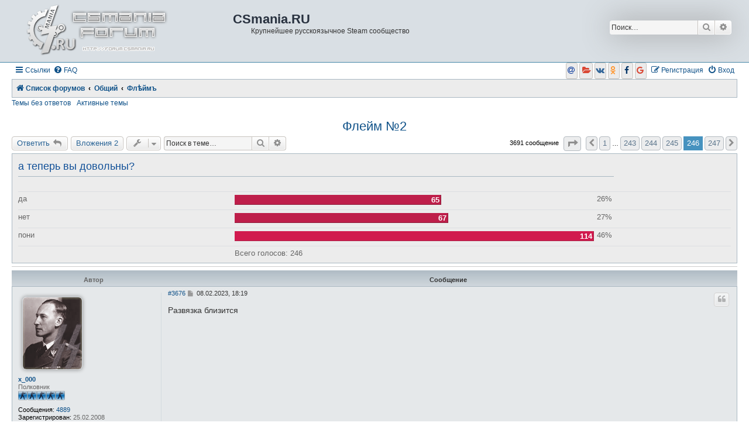

--- FILE ---
content_type: text/html; charset=UTF-8
request_url: https://forum.csmania.ru/viewtopic.php?f=17&t=40051&sid=1187738b7d8b375057ab8fa9662adffd&start=3675
body_size: 14279
content:
<!DOCTYPE html>
<html dir="ltr" lang="ru">
<head>
<meta charset="utf-8" />
<meta http-equiv="X-UA-Compatible" content="IE=edge">
<meta name="viewport" content="width=device-width, initial-scale=1" />

<title>Флейм №2 - Страница 246 - CSmania.RU</title>

<link rel="icon" type="image/jpeg" href="./favicon.jpg">
<link rel="icon" type="image/x-icon" href="./favicon.ico">
<link rel="sitemap" type="application/xml" title="Sitemap" href="/sitemap.xml" />

				<link rel="alternate" type="application/atom+xml" title="Канал - Новые темы" href="/feed/topics?sid=05151f56edba9e93bd0570060ea1f43a">		<link rel="alternate" type="application/atom+xml" title="Канал - Форум - Флѣймъ" href="/feed/forum/17?sid=05151f56edba9e93bd0570060ea1f43a">	<link rel="alternate" type="application/atom+xml" title="Канал - Тема - Флейм №2" href="/feed/topic/40051?sid=05151f56edba9e93bd0570060ea1f43a">	
	<link rel="canonical" href="https://forum.csmania.ru/viewtopic.php?t=40051&amp;start=3675">

<link href="./assets/css/font-awesome.min.css?assets_version=186" rel="stylesheet">
<link href="./styles/asubsilv/theme/stylesheet.css?assets_version=186" rel="stylesheet">
<link href="./styles/asubsilv/theme/ru/stylesheet.css?assets_version=186" rel="stylesheet">




<!--[if lte IE 9]>
	<link href="./styles/asubsilv/theme/tweaks.css?assets_version=186" rel="stylesheet">
<![endif]-->

<meta name="description" content="Развязка близится" />
	<script type="text/javascript">
// <![CDATA[
	function switchProfiles() {
		var pss_cont = $('#page-body');
		var pss_btn = $('#profile-switcher');
		var pss_url = pss_btn.attr('href');
		var pss_left = pss_cont.hasClass('leftsided');

		phpbb.addAjaxCallback('pss', function(res) {
			if (res.success) {
				if(pss_left) {
					pss_cont.removeClass('leftsided');
					pss_btn.parent('li').attr('class', 'small-icon icon-pss-left');
					pss_btn.html('Минипрофили слева');
					pss_url = pss_url.substring(0, pss_url.length - 1) + '1';
				} else {
					pss_cont.addClass('leftsided');
					pss_btn.parent('li').attr('class', 'small-icon icon-pss-right');
					pss_btn.html('Минипрофили справа');
					pss_url = pss_url.substring(0, pss_url.length - 1) + '0';
				}
				pss_btn.attr('href', pss_url);
			}
		});
	}
// ]]>
</script>


<link href="./ext/bb3mobi/social/styles/prosilver/theme/socbuttons.css?assets_version=186" rel="stylesheet" type="text/css" media="screen" />
<link href="./ext/dmzx/filedownload/styles/prosilver/theme/filedownload.css?assets_version=186" rel="stylesheet" type="text/css" media="screen" />
<link href="./ext/gfksx/thanksforposts/styles/prosilver/theme/thanks.css?assets_version=186" rel="stylesheet" type="text/css" media="screen" />
<link href="./ext/kemrash/videobbredy/styles/all/theme/player.css?assets_version=186" rel="stylesheet" type="text/css" media="screen" />
<link href="./ext/ppk/bb3hide/styles/all/theme/bb3hide.css?assets_version=186" rel="stylesheet" type="text/css" media="screen" />
<link href="./ext/primehalo/primelinks/styles/all/theme/prime_links.css?assets_version=186" rel="stylesheet" type="text/css" media="screen" />
<link href="./ext/tatiana5/profileSideSwitcher/styles/prosilver/theme/profile_side_switcher.css?assets_version=186" rel="stylesheet" type="text/css" media="screen" />
<link href="./ext/tatiana5/profileSideSwitcher/styles/prosilver/theme/en/profile_side_switcher.css?assets_version=186" rel="stylesheet" type="text/css" media="screen" />


</head>
<body id="phpbb" class="nojs notouch section-viewtopic ltr ">

<div id="header-subsilver">
	<a id="top" class="top-anchor" accesskey="t"></a>
		<div class="headerbar" role="banner">
					<div class="inner">

			<div id="site-description" class="site-description">
				<a id="logo" class="logo" href="./index.php?sid=05151f56edba9e93bd0570060ea1f43a" title="Список форумов"><span class="site_logo"></span></a>
				<h2 align="center">CSmania.RU</h2>
				<p align="center">Крупнейшее русскоязычное Steam сообщество</p>
				<p class="skiplink"><a href="#start_here">Пропустить</a></p>
			</div>

									<div id="search-box" class="search-box search-header" role="search">
				<form action="./search.php?sid=05151f56edba9e93bd0570060ea1f43a" method="get" id="search">
				<fieldset>
					<input name="keywords" id="keywords" type="search" maxlength="128" title="Ключевые слова" class="inputbox search tiny" size="20" value="" placeholder="Поиск…" />
					<button class="button button-search" type="submit" title="Поиск">
						<i class="icon fa-search fa-fw" aria-hidden="true"></i><span class="sr-only">Поиск</span>
					</button>
					<a href="./search.php?sid=05151f56edba9e93bd0570060ea1f43a" class="button button-search-end" title="Расширенный поиск">
						<i class="icon fa-cog fa-fw" aria-hidden="true"></i><span class="sr-only">Расширенный поиск</span>
					</a>
					<input type="hidden" name="sid" value="05151f56edba9e93bd0570060ea1f43a" />

				</fieldset>
				</form>
			</div>
						
			</div>
					</div>
</div>


<div id="wrap" class="wrap">
	<div id="page-header">
				<div class="navbar-top" role="navigation">
	<div class="inner">

	<ul id="nav-main" class="nav-main linklist" role="menubar">

		<li id="quick-links" class="quick-links dropdown-container responsive-menu" data-skip-responsive="true">
			<a href="#" class="dropdown-trigger">
				<i class="icon fa-bars fa-fw" aria-hidden="true"></i><span>Ссылки</span>
			</a>
			<div class="dropdown">
				<div class="pointer"><div class="pointer-inner"></div></div>
				<ul class="dropdown-contents" role="menu">
					
											<li class="separator"></li>
																									<li>
								<a href="./search.php?search_id=unanswered&amp;sid=05151f56edba9e93bd0570060ea1f43a" role="menuitem">
									<i class="icon fa-file-o fa-fw icon-gray" aria-hidden="true"></i><span>Темы без ответов</span>
								</a>
							</li>
							<li>
								<a href="./search.php?search_id=active_topics&amp;sid=05151f56edba9e93bd0570060ea1f43a" role="menuitem">
									<i class="icon fa-file-o fa-fw icon-blue" aria-hidden="true"></i><span>Активные темы</span>
								</a>
							</li>
							<li class="separator"></li>
							<li>
								<a href="./search.php?sid=05151f56edba9e93bd0570060ea1f43a" role="menuitem">
									<i class="icon fa-search fa-fw" aria-hidden="true"></i><span>Поиск</span>
								</a>
							</li>
					
											<li class="separator"></li>
																			<li>
								<a href="./memberlist.php?mode=team&amp;sid=05151f56edba9e93bd0570060ea1f43a" role="menuitem">
									<i class="icon fa-shield fa-fw" aria-hidden="true"></i><span>Наша команда</span>
								</a>
							</li>
																<li class="separator"></li>

									</ul>
			</div>
		</li>

				<li data-skip-responsive="true">
			<a href="/help/faq?sid=05151f56edba9e93bd0570060ea1f43a" rel="help" title="Часто задаваемые вопросы" role="menuitem">
				<i class="icon fa-question-circle fa-fw" aria-hidden="true"></i><span>FAQ</span>
			</a>
		</li>
						
			<li class="rightside"  data-skip-responsive="true">
			<a href="./ucp.php?mode=login&amp;sid=05151f56edba9e93bd0570060ea1f43a&amp;redirect=.%2Fviewtopic.php%3Ff%3D17%26start%3D3675%26t%3D40051%26sid%3D05151f56edba9e93bd0570060ea1f43a" title="Вход" accesskey="x" role="menuitem">
				<i class="icon fa-power-off fa-fw" aria-hidden="true"></i><span>Вход</span>
			</a>
		</li>
					<li class="rightside" data-skip-responsive="true">
				<a href="./ucp.php?mode=register&amp;sid=05151f56edba9e93bd0570060ea1f43a" role="menuitem">
					<i class="icon fa-pencil-square-o  fa-fw" aria-hidden="true"></i><span>Регистрация</span>
				</a>
			</li>
				<li class="rightside socbuttons" data-last-responsive="true">
		<a class="mailru" href="/authorize/mailru?sid=05151f56edba9e93bd0570060ea1f43a" onclick="popup(this.href, 620, 560); return false;" title="Mail.Ru">
		<i class="icon fa-at fa-fw"></i>
		<span class="hidden responsive-show-inline">Mail.Ru</span>
	</a>
		<a class="yandex" href="/authorize/yandex?sid=05151f56edba9e93bd0570060ea1f43a" onclick="popup(this.href, 620, 560); return false;" title="Яндекс">
		<i class="icon fa-folder-open fa-fw"></i>
		<span class="hidden responsive-show-inline">Яндекс</span>
	</a>
		<a class="vkontakte" href="/authorize/vkontakte?sid=05151f56edba9e93bd0570060ea1f43a" onclick="popup(this.href, 620, 560); return false;" title="Вконтакте">
		<i class="icon fa-vk fa-fw"></i>
		<span class="hidden responsive-show-inline">Вконтакте</span>
	</a>
		<a class="okru" href="/authorize/okru?sid=05151f56edba9e93bd0570060ea1f43a" onclick="popup(this.href, 620, 560); return false;" title="Одноклассники">
		<i class="icon fa-odnoklassniki fa-fw"></i>
		<span class="hidden responsive-show-inline">Одноклассники</span>
	</a>
		<a class="facebook" href="/authorize/facebook?sid=05151f56edba9e93bd0570060ea1f43a" onclick="popup(this.href, 620, 560); return false;" title="Facebook">
		<i class="icon fa-facebook fa-fw"></i>
		<span class="hidden responsive-show-inline">Facebook</span>
	</a>
		<a class="google" href="/authorize/google?sid=05151f56edba9e93bd0570060ea1f43a" onclick="popup(this.href, 620, 560); return false;" title="Google">
		<i class="icon fa-google fa-fw"></i>
		<span class="hidden responsive-show-inline">Google</span>
	</a>
	</li>
		</ul>

	</div>
</div>

<div class="navbar" role="navigation">
	<div class="inner">

	<ul id="nav-breadcrumbs" class="nav-breadcrumbs linklist navlinks" role="menubar">
						<li class="breadcrumbs">
										<span class="crumb"  itemtype="http://data-vocabulary.org/Breadcrumb" itemscope=""><a href="./index.php?sid=05151f56edba9e93bd0570060ea1f43a" itemprop="url" accesskey="h" data-navbar-reference="index"><i class="icon fa-home fa-fw"></i><span itemprop="title">Список форумов</span></a></span>

											<span class="crumb"  itemtype="http://data-vocabulary.org/Breadcrumb" itemscope="" data-forum-id="47"><a href="./viewforum.php?f=47&amp;sid=05151f56edba9e93bd0570060ea1f43a" itemprop="url"><span itemprop="title">Общий</span></a></span>
															<span class="crumb"  itemtype="http://data-vocabulary.org/Breadcrumb" itemscope="" data-forum-id="17"><a href="./viewforum.php?f=17&amp;sid=05151f56edba9e93bd0570060ea1f43a" itemprop="url"><span itemprop="title">Флѣймъ</span></a></span>
												</li>
		
					<li class="rightside responsive-search">
				<a href="./search.php?sid=05151f56edba9e93bd0570060ea1f43a" title="Параметры расширенного поиска" role="menuitem">
					<i class="icon fa-search fa-fw" aria-hidden="true"></i><span class="sr-only">Поиск</span>
				</a>
			</li>
			</ul>

	</div>
</div>

<div class="navbar-top-link">
	<div class="inner">
		<ul>
			<li class="navbar-top-link-left"><a href="./search.php?search_id=unanswered&amp;sid=05151f56edba9e93bd0570060ea1f43a">Темы без ответов</a></li>
			<li class="navbar-top-link-left"><a href="./search.php?search_id=active_topics&amp;sid=05151f56edba9e93bd0570060ea1f43a">Активные темы</a></li>

											</ul>
	</div>
</div>
	</div>

	
	<a id="start_here" class="anchor"></a>
	<div id="page-body" class="page-body" role="main">
		
			<script type="text/javascript">
	// <![CDATA[
		var pss_cont = document.getElementById('page-body');
		pss_cont.className = 'leftsided';
	// ]]>
	</script>

<h1 class="topic-title"><a href="./viewtopic.php?f=17&amp;t=40051&amp;start=3675&amp;sid=05151f56edba9e93bd0570060ea1f43a">Флейм №2</a></h1>
<!-- NOTE: remove the style="display: none" when you want to have the forum description on the topic body -->
<div style="display: none !important;">В данном разделе практически не существует правил, здесь вас могут оскорбить и унизить всеми доступными способами.<br /></div>


<div class="action-bar bar-top">
	
			<a href="./posting.php?mode=reply&amp;f=17&amp;t=40051&amp;sid=05151f56edba9e93bd0570060ea1f43a" class="button" title="Ответить">
							<span>Ответить</span> <i class="icon fa-reply fa-fw" aria-hidden="true"></i>
					</a>
	
		<a href="/attach?t=40051&amp;sid=05151f56edba9e93bd0570060ea1f43a" class="button icon-button">Вложения 2</a>
		<div class="dropdown-container dropdown-button-control topic-tools">
		<span title="Управление темой" class="button button-secondary dropdown-trigger dropdown-select">
			<i class="icon fa-wrench fa-fw" aria-hidden="true"></i>
			<span class="caret"><i class="icon fa-sort-down fa-fw" aria-hidden="true"></i></span>
		</span>
		<div class="dropdown">
			<div class="pointer"><div class="pointer-inner"></div></div>
			<ul class="dropdown-contents">
																												<li>
					<a href="./viewtopic.php?f=17&amp;t=40051&amp;start=3675&amp;sid=05151f56edba9e93bd0570060ea1f43a&amp;view=print" title="Версия для печати" accesskey="p">
						<i class="icon fa-print fa-fw" aria-hidden="true"></i><span>Версия для печати</span>
					</a>
				</li>
											</ul>
		</div>
	</div>
	
			<div class="search-box" role="search">
			<form method="get" id="topic-search" action="./search.php?sid=05151f56edba9e93bd0570060ea1f43a">
			<fieldset>
				<input class="inputbox search tiny"  type="search" name="keywords" id="search_keywords" size="20" placeholder="Поиск в теме…" />
				<button class="button button-search" type="submit" title="Поиск">
					<i class="icon fa-search fa-fw" aria-hidden="true"></i><span class="sr-only">Поиск</span>
				</button>
				<a href="./search.php?sid=05151f56edba9e93bd0570060ea1f43a" class="button button-search-end" title="Расширенный поиск">
					<i class="icon fa-cog fa-fw" aria-hidden="true"></i><span class="sr-only">Расширенный поиск</span>
				</a>
				<input type="hidden" name="t" value="40051" />
<input type="hidden" name="sf" value="msgonly" />
<input type="hidden" name="sid" value="05151f56edba9e93bd0570060ea1f43a" />

			</fieldset>
			</form>
		</div>
	
			<div class="pagination">
			3691 сообщение
							<ul>
	<li class="dropdown-container dropdown-button-control dropdown-page-jump page-jump">
		<a class="button button-icon-only dropdown-trigger" href="#" title="Щёлкните для перехода на страницу…" role="button"><i class="icon fa-level-down fa-rotate-270" aria-hidden="true"></i><span class="sr-only">Страница <strong>246</strong> из <strong>247</strong></span></a>
		<div class="dropdown">
			<div class="pointer"><div class="pointer-inner"></div></div>
			<ul class="dropdown-contents">
				<li>Перейти на страницу:</li>
				<li class="page-jump-form">
					<input type="number" name="page-number" min="1" max="999999" title="Введите номер страницы, на которую хотите перейти" class="inputbox tiny" data-per-page="15" data-base-url=".&#x2F;viewtopic.php&#x3F;f&#x3D;17&amp;amp&#x3B;t&#x3D;40051&amp;amp&#x3B;sid&#x3D;05151f56edba9e93bd0570060ea1f43a" data-start-name="start" />
					<input class="button2" value="Перейти" type="button" />
				</li>
			</ul>
		</div>
	</li>
			<li class="arrow previous"><a class="button button-icon-only" href="./viewtopic.php?f=17&amp;t=40051&amp;sid=05151f56edba9e93bd0570060ea1f43a&amp;start=3660" rel="prev" role="button"><i class="icon fa-chevron-left fa-fw" aria-hidden="true"></i><span class="sr-only">Пред.</span></a></li>
				<li><a class="button" href="./viewtopic.php?f=17&amp;t=40051&amp;sid=05151f56edba9e93bd0570060ea1f43a" role="button">1</a></li>
			<li class="ellipsis" role="separator"><span>…</span></li>
				<li><a class="button" href="./viewtopic.php?f=17&amp;t=40051&amp;sid=05151f56edba9e93bd0570060ea1f43a&amp;start=3630" role="button">243</a></li>
				<li><a class="button" href="./viewtopic.php?f=17&amp;t=40051&amp;sid=05151f56edba9e93bd0570060ea1f43a&amp;start=3645" role="button">244</a></li>
				<li><a class="button" href="./viewtopic.php?f=17&amp;t=40051&amp;sid=05151f56edba9e93bd0570060ea1f43a&amp;start=3660" role="button">245</a></li>
			<li class="active"><span>246</span></li>
				<li><a class="button" href="./viewtopic.php?f=17&amp;t=40051&amp;sid=05151f56edba9e93bd0570060ea1f43a&amp;start=3690" role="button">247</a></li>
				<li class="arrow next"><a class="button button-icon-only" href="./viewtopic.php?f=17&amp;t=40051&amp;sid=05151f56edba9e93bd0570060ea1f43a&amp;start=3690" rel="next" role="button"><i class="icon fa-chevron-right fa-fw" aria-hidden="true"></i><span class="sr-only">След.</span></a></li>
	</ul>
					</div>
		</div>


	<form method="post" action="./viewtopic.php?f=17&amp;t=40051&amp;start=3675&amp;sid=05151f56edba9e93bd0570060ea1f43a" data-ajax="vote_poll" class="topic_poll">

	<div class="panel">
		<div class="inner">

		<div class="content">
			<h2 class="poll-title">а теперь вы довольны?</h2>
			<p class="author"></p>

			<fieldset class="polls">
											<dl class="" data-alt-text="Вы голосовали за этот вариант" data-poll-option-id="1">
					<dt>да</dt>
										<dd class="resultbar"><div class="pollbar2" style="width:57%;">65</div></dd>
					<dd class="poll_option_percent">26%</dd>
				</dl>
															<dl class="" data-alt-text="Вы голосовали за этот вариант" data-poll-option-id="2">
					<dt>нет</dt>
										<dd class="resultbar"><div class="pollbar2" style="width:59%;">67</div></dd>
					<dd class="poll_option_percent">27%</dd>
				</dl>
															<dl class=" most-votes" data-alt-text="Вы голосовали за этот вариант" data-poll-option-id="3">
					<dt>пони</dt>
										<dd class="resultbar"><div class="pollbar3" style="width:100%;">114</div></dd>
					<dd class="poll_option_percent">46%</dd>
				</dl>
							
				<dl class="poll_total_votes">
					<dt>&nbsp;</dt>
					<dd class="resultbar">Всего голосов: <span class="poll_total_vote_cnt">246</span></dd>
				</dl>

			
						</fieldset>
			<div class="vote-submitted hidden">Спасибо, ваш голос учтён.</div>
		</div>

		</div>
		
		
	</div>

	</form>
	<hr />


<div id="subsilver-nav-topic">
	<div class="inner"><div class="post has-profile">
		<div class="leftsided postbody subsilver-topic-title">Сообщение</div>
		<div class="leftsided postprofile subsilver-topic-author">Автор</div>
	</div></div>
</div>

			<div id="p1155654" class="post has-profile bg2">
		<div class="inner">

		<dl class="postprofile" id="profile1155654">
			<dt class="has-profile-rank has-avatar">
				<div class="avatar-container">
																<a href="./memberlist.php?mode=viewprofile&amp;u=43753&amp;sid=05151f56edba9e93bd0570060ea1f43a"  title="Профиль пользователя" class="avatar"><img class="avatar" src="./download/file.php?avatar=43753_1285790087.gif" width="101" height="123" alt="Аватара пользователя" /></a>														</div>
								<a href="./memberlist.php?mode=viewprofile&amp;u=43753&amp;sid=05151f56edba9e93bd0570060ea1f43a" class="username">x_000</a>							</dt>

						<dd class="profile-rank">Полковник<br /><img src="./images/ranks/_rank-5.png" alt="Полковник" title="Полковник" /></dd>			
		<dd class="profile-posts"><strong>Сообщения:</strong> <a href="./search.php?author_id=43753&amp;sr=posts&amp;sid=05151f56edba9e93bd0570060ea1f43a">4889</a></dd>		<dd class="profile-joined"><strong>Зарегистрирован:</strong> 25.02.2008</dd>		
		
											<dd class="profile-custom-field profile-phpbb_location"><strong>Откуда:</strong> Deutsches Reich</dd>
							    <dd class="profile-posts" data-user-give-id="43753"><strong>Благодарил&nbsp;(а):</strong> <a href="/thankslist/givens/43753/true?sid=05151f56edba9e93bd0570060ea1f43a">6 раз</a></dd>
    <dd class="profile-posts" data-user-receive-id="43753"><strong>Поблагодарили:</strong> <a href="/thankslist/givens/43753/false?sid=05151f56edba9e93bd0570060ea1f43a">18 раз</a></dd>

						
		</dl>

		<div class="postbody">
						<div id="post_content1155654">

			
													<ul class="post-buttons">
																																									<li>
							<a href="./posting.php?mode=quote&amp;f=17&amp;p=1155654&amp;sid=05151f56edba9e93bd0570060ea1f43a" title="Ответить с цитатой" class="button button-icon-only">
								<i class="icon fa-quote-left fa-fw" aria-hidden="true"></i><span class="sr-only">Цитата</span>
							</a>
						</li>
															</ul>
							
						<p class="author"><span class="posti"><a href="./viewtopic.php?p=1155654&amp;sid=05151f56edba9e93bd0570060ea1f43a#p1155654" onclick="prompt('Сообщение #3676',this.href); return false;">#3676</a></span> 
									<a class="unread" href="./viewtopic.php?p=1155654&amp;sid=05151f56edba9e93bd0570060ea1f43a#p1155654" title="Сообщение">
						<i class="icon fa-file fa-fw icon-lightgray icon-md" aria-hidden="true"></i><span class="sr-only">Сообщение</span>
					</a>
								08.02.2023, 18:19
			</p>
			
			
			
			<div class="content">Развязка близится</div>

			
									
						<div id='list_thanks1155654'>
</div>
<div id='div_post_reput1155654'>
</div>
			
						</div>

		</div>

				<div class="back2top">
						<a href="#top" class="top" title="Вернуться к началу">
				<i class="icon fa-chevron-circle-up fa-fw icon-gray" aria-hidden="true"></i>
				<span class="sr-only">Вернуться к началу</span>
			</a>
					</div>
		
		</div>
	</div>

	<hr class="divider" />
				<div id="p1155669" class="post has-profile bg1">
		<div class="inner">

		<dl class="postprofile" id="profile1155669">
			<dt class="has-profile-rank has-avatar">
				<div class="avatar-container">
																<a href="./memberlist.php?mode=viewprofile&amp;u=152959&amp;sid=05151f56edba9e93bd0570060ea1f43a"  title="Профиль пользователя" class="avatar"><img class="avatar" src="./download/file.php?avatar=152959_1384794261.png" width="128" height="128" alt="Аватара пользователя" /></a>														</div>
								<a href="./memberlist.php?mode=viewprofile&amp;u=152959&amp;sid=05151f56edba9e93bd0570060ea1f43a" style="color: #BF0000;" class="username-coloured">TheAkdov</a>							</dt>

						<dd class="profile-rank">Майор<br /><img src="./images/ranks/rank-4.png" alt="Майор" title="Майор" /></dd>			
		<dd class="profile-posts"><strong>Сообщения:</strong> <a href="./search.php?author_id=152959&amp;sr=posts&amp;sid=05151f56edba9e93bd0570060ea1f43a">570</a></dd>		<dd class="profile-joined"><strong>Зарегистрирован:</strong> 08.12.2011</dd>		
		
																<dd class="profile-custom-field profile-phpbb_location"><strong>Откуда:</strong> Russian Federation, Kazan</dd>
							    <dd class="profile-posts" data-user-give-id="152959"><strong>Благодарил&nbsp;(а):</strong> <a href="/thankslist/givens/152959/true?sid=05151f56edba9e93bd0570060ea1f43a">169 раз</a></dd>
    <dd class="profile-posts" data-user-receive-id="152959"><strong>Поблагодарили:</strong> <a href="/thankslist/givens/152959/false?sid=05151f56edba9e93bd0570060ea1f43a">380 раз</a></dd>

							<dd class="profile-contact">
				<strong>Контактная информация:</strong>
				<div class="dropdown-container dropdown-left">
					<a href="#" class="dropdown-trigger" title="Контактная информация пользователя TheAkdov">
						<i class="icon fa-commenting-o fa-fw icon-lg" aria-hidden="true"></i><span class="sr-only">Контактная информация пользователя TheAkdov</span>
					</a>
					<div class="dropdown">
						<div class="pointer"><div class="pointer-inner"></div></div>
						<div class="dropdown-contents contact-icons">
																																								<div>
																	<a href="ymsgr:sendim?76561198049176451" title="Yahoo Messenger" class="last-cell">
										<span class="contact-icon phpbb_yahoo-icon">Yahoo Messenger</span>
									</a>
																	</div>
																					</div>
					</div>
				</div>
			</dd>
				
		</dl>

		<div class="postbody">
						<div id="post_content1155669">

			
													<ul class="post-buttons">
																																									<li>
							<a href="./posting.php?mode=quote&amp;f=17&amp;p=1155669&amp;sid=05151f56edba9e93bd0570060ea1f43a" title="Ответить с цитатой" class="button button-icon-only">
								<i class="icon fa-quote-left fa-fw" aria-hidden="true"></i><span class="sr-only">Цитата</span>
							</a>
						</li>
															</ul>
							
						<p class="author"><span class="posti"><a href="./viewtopic.php?p=1155669&amp;sid=05151f56edba9e93bd0570060ea1f43a#p1155669" onclick="prompt('Сообщение #3677',this.href); return false;">#3677</a></span> 
									<a class="unread" href="./viewtopic.php?p=1155669&amp;sid=05151f56edba9e93bd0570060ea1f43a#p1155669" title="Сообщение">
						<i class="icon fa-file fa-fw icon-lightgray icon-md" aria-hidden="true"></i><span class="sr-only">Сообщение</span>
					</a>
								02.05.2023, 10:11
			</p>
			
			
			
			<div class="content">Ooo Cj my dog! Whassup? Всем старожилам пламенный привет из прошлого!</div>

			
									
						<div id='list_thanks1155669'>
</div>
<div id='div_post_reput1155669'>
</div>
			<div id="sig1155669" class="signature"><a href="https://steamcommunity.com/id/theakdov" class="postlink" target="_blank" rel="nofollow noopener noreferrer"><img src="https://steamsignature.com/badge-76561198049176451.png" class="postimage" alt="Изображение"></a><a href="steam://friends/add/76561198049176451" class="postlink" target="_blank" rel="nofollow noopener noreferrer"><img src="https://steamsignature.com/AddFriend.png" class="postimage" alt="Изображение"></a><br>
<a href="https://steammoney.com/userpage.php?id=76561198049176451" class="postlink" target="_blank" rel="nofollow noopener noreferrer"><img src="https://steammoney.com/userbar/76561198049176451.png" class="postimage" alt="Изображение"></a><br>
<a href="https://go.playblink.com/TheAkdov" class="postlink" target="_blank" rel="nofollow noopener noreferrer"><img src="https://s019.radikal.ru/i631/1212/c0/662730a5408d.png" class="postimage" alt="Изображение"></a></div>
						</div>

		</div>

				<div class="back2top">
						<a href="#top" class="top" title="Вернуться к началу">
				<i class="icon fa-chevron-circle-up fa-fw icon-gray" aria-hidden="true"></i>
				<span class="sr-only">Вернуться к началу</span>
			</a>
					</div>
		
		</div>
	</div>

	<hr class="divider" />
				<div id="p1155670" class="post has-profile bg2">
		<div class="inner">

		<dl class="postprofile" id="profile1155670">
			<dt class="has-profile-rank has-avatar">
				<div class="avatar-container">
																<a href="./memberlist.php?mode=viewprofile&amp;u=6180&amp;sid=05151f56edba9e93bd0570060ea1f43a"  title="Профиль пользователя" class="avatar"><img class="avatar" src="./download/file.php?avatar=6180_1288193353.jpg" width="97" height="93" alt="Аватара пользователя" /></a>														</div>
								<a href="./memberlist.php?mode=viewprofile&amp;u=6180&amp;sid=05151f56edba9e93bd0570060ea1f43a" class="username">halvist</a>							</dt>

						<dd class="profile-rank">Лейтенант<br /><img src="./images/ranks/rank-2.png" alt="Лейтенант" title="Лейтенант" /></dd>			
		<dd class="profile-posts"><strong>Сообщения:</strong> <a href="./search.php?author_id=6180&amp;sr=posts&amp;sid=05151f56edba9e93bd0570060ea1f43a">120</a></dd>		<dd class="profile-joined"><strong>Зарегистрирован:</strong> 26.06.2006</dd>		
		
																    <dd class="profile-posts" data-user-give-id="6180"><strong>Благодарил&nbsp;(а):</strong> <a href="/thankslist/givens/6180/true?sid=05151f56edba9e93bd0570060ea1f43a">12 раз</a></dd>
    <dd class="profile-posts" data-user-receive-id="6180"><strong>Поблагодарили:</strong> <a href="/thankslist/givens/6180/false?sid=05151f56edba9e93bd0570060ea1f43a">22 раза</a></dd>

							<dd class="profile-contact">
				<strong>Контактная информация:</strong>
				<div class="dropdown-container dropdown-left">
					<a href="#" class="dropdown-trigger" title="Контактная информация пользователя halvist">
						<i class="icon fa-commenting-o fa-fw icon-lg" aria-hidden="true"></i><span class="sr-only">Контактная информация пользователя halvist</span>
					</a>
					<div class="dropdown">
						<div class="pointer"><div class="pointer-inner"></div></div>
						<div class="dropdown-contents contact-icons">
																																								<div>
																	<a href="https://www.icq.com/people/741627/" title="ICQ">
										<span class="contact-icon phpbb_icq-icon">ICQ</span>
									</a>
																																																<a href="ymsgr:sendim?76561198044594051" title="Yahoo Messenger" class="last-cell">
										<span class="contact-icon phpbb_yahoo-icon">Yahoo Messenger</span>
									</a>
																	</div>
																					</div>
					</div>
				</div>
			</dd>
				
		</dl>

		<div class="postbody">
						<div id="post_content1155670">

			
													<ul class="post-buttons">
																																									<li>
							<a href="./posting.php?mode=quote&amp;f=17&amp;p=1155670&amp;sid=05151f56edba9e93bd0570060ea1f43a" title="Ответить с цитатой" class="button button-icon-only">
								<i class="icon fa-quote-left fa-fw" aria-hidden="true"></i><span class="sr-only">Цитата</span>
							</a>
						</li>
															</ul>
							
						<p class="author"><span class="posti"><a href="./viewtopic.php?p=1155670&amp;sid=05151f56edba9e93bd0570060ea1f43a#p1155670" onclick="prompt('Сообщение #3678',this.href); return false;">#3678</a></span> 
									<a class="unread" href="./viewtopic.php?p=1155670&amp;sid=05151f56edba9e93bd0570060ea1f43a#p1155670" title="Сообщение">
						<i class="icon fa-file fa-fw icon-lightgray icon-md" aria-hidden="true"></i><span class="sr-only">Сообщение</span>
					</a>
								06.05.2023, 14:21
			</p>
			
			
			
			<div class="content"><blockquote><div><cite><a href="./memberlist.php?mode=viewprofile&amp;u=152959&amp;sid=05151f56edba9e93bd0570060ea1f43a">TheAkdov</a> писал(а): <a href="./viewtopic.php?p=1155669&amp;sid=05151f56edba9e93bd0570060ea1f43a#p1155669" data-post-id="1155669" onclick="if(document.getElementById(hash.substr(1)))href=hash">↑</a><div class="responsive-hide">02.05.2023, 10:11</div></cite>
Ooo Cj my dog! Whassup? Всем старожилам пламенный привет из прошлого!
</div></blockquote>

И тебе привет  <img class="smilies" src="./images/smilies/playboy.gif" width="34" height="23" alt=":playboy:" title="Плейбой"></div>

			
									
						<div id='list_thanks1155670'>
</div>
<div id='div_post_reput1155670'>
</div>
			
						</div>

		</div>

				<div class="back2top">
						<a href="#top" class="top" title="Вернуться к началу">
				<i class="icon fa-chevron-circle-up fa-fw icon-gray" aria-hidden="true"></i>
				<span class="sr-only">Вернуться к началу</span>
			</a>
					</div>
		
		</div>
	</div>

	<hr class="divider" />
				<div id="p1155701" class="post has-profile bg1">
		<div class="inner">

		<dl class="postprofile" id="profile1155701">
			<dt class="has-profile-rank has-avatar">
				<div class="avatar-container">
																<a href="./memberlist.php?mode=viewprofile&amp;u=153915&amp;sid=05151f56edba9e93bd0570060ea1f43a"  title="Профиль пользователя" class="avatar"><img class="avatar" src="./download/file.php?avatar=153915_1382453752.png" width="93" height="128" alt="Аватара пользователя" /></a>														</div>
								<a href="./memberlist.php?mode=viewprofile&amp;u=153915&amp;sid=05151f56edba9e93bd0570060ea1f43a" class="username">DDeYneko</a>							</dt>

						<dd class="profile-rank">Капитан<br /><img src="./images/ranks/rank-3.png" alt="Капитан" title="Капитан" /></dd>			
		<dd class="profile-posts"><strong>Сообщения:</strong> <a href="./search.php?author_id=153915&amp;sr=posts&amp;sid=05151f56edba9e93bd0570060ea1f43a">277</a></dd>		<dd class="profile-joined"><strong>Зарегистрирован:</strong> 21.12.2011</dd>		
		
																<dd class="profile-custom-field profile-phpbb_location"><strong>Откуда:</strong> Откуда-то из Сибири</dd>
							    <dd class="profile-posts" data-user-give-id="153915"><strong>Благодарил&nbsp;(а):</strong> <a href="/thankslist/givens/153915/true?sid=05151f56edba9e93bd0570060ea1f43a">343 раза</a></dd>
    <dd class="profile-posts" data-user-receive-id="153915"><strong>Поблагодарили:</strong> <a href="/thankslist/givens/153915/false?sid=05151f56edba9e93bd0570060ea1f43a">318 раз</a></dd>

							<dd class="profile-contact">
				<strong>Контактная информация:</strong>
				<div class="dropdown-container dropdown-left">
					<a href="#" class="dropdown-trigger" title="Контактная информация пользователя DDeYneko">
						<i class="icon fa-commenting-o fa-fw icon-lg" aria-hidden="true"></i><span class="sr-only">Контактная информация пользователя DDeYneko</span>
					</a>
					<div class="dropdown">
						<div class="pointer"><div class="pointer-inner"></div></div>
						<div class="dropdown-contents contact-icons">
																																								<div>
																	<a href="ymsgr:sendim?76561198030536364" title="Yahoo Messenger" class="last-cell">
										<span class="contact-icon phpbb_yahoo-icon">Yahoo Messenger</span>
									</a>
																	</div>
																					</div>
					</div>
				</div>
			</dd>
				
		</dl>

		<div class="postbody">
						<div id="post_content1155701">

			
													<ul class="post-buttons">
																																									<li>
							<a href="./posting.php?mode=quote&amp;f=17&amp;p=1155701&amp;sid=05151f56edba9e93bd0570060ea1f43a" title="Ответить с цитатой" class="button button-icon-only">
								<i class="icon fa-quote-left fa-fw" aria-hidden="true"></i><span class="sr-only">Цитата</span>
							</a>
						</li>
															</ul>
							
						<p class="author"><span class="posti"><a href="./viewtopic.php?p=1155701&amp;sid=05151f56edba9e93bd0570060ea1f43a#p1155701" onclick="prompt('Сообщение #3679',this.href); return false;">#3679</a></span> 
									<a class="unread" href="./viewtopic.php?p=1155701&amp;sid=05151f56edba9e93bd0570060ea1f43a#p1155701" title="Сообщение">
						<i class="icon fa-file fa-fw icon-lightgray icon-md" aria-hidden="true"></i><span class="sr-only">Сообщение</span>
					</a>
								05.09.2023, 13:52
			</p>
			
			
			
			<div class="content">Слухайте, а кто дизайнил логотип ксмании? Дайте контакт. Ну или вдруг десигнер встретится в этом кладбище...</div>

			
									
						<div id='list_thanks1155701'>
</div>
<div id='div_post_reput1155701'>
</div>
			<div id="sig1155701" class="signature"><img src="https://i.imgur.com/mJAtlpn.png" class="postimage" alt="Изображение"><br>
<a href="https://ddeyneko.deviantart.com/" class="postlink" target="_blank" rel="nofollow noopener noreferrer">deviantART</a></div>
						</div>

		</div>

				<div class="back2top">
						<a href="#top" class="top" title="Вернуться к началу">
				<i class="icon fa-chevron-circle-up fa-fw icon-gray" aria-hidden="true"></i>
				<span class="sr-only">Вернуться к началу</span>
			</a>
					</div>
		
		</div>
	</div>

	<hr class="divider" />
				<div id="p1155703" class="post has-profile bg2">
		<div class="inner">

		<dl class="postprofile" id="profile1155703">
			<dt class="has-profile-rank has-avatar">
				<div class="avatar-container">
																<a href="./memberlist.php?mode=viewprofile&amp;u=152328&amp;sid=05151f56edba9e93bd0570060ea1f43a"  title="Профиль пользователя" class="avatar"><img class="avatar" src="./download/file.php?avatar=152328_1331507713.jpg" width="101" height="128" alt="Аватара пользователя" /></a>														</div>
								<a href="./memberlist.php?mode=viewprofile&amp;u=152328&amp;sid=05151f56edba9e93bd0570060ea1f43a" class="username">ShizoID</a>							</dt>

						<dd class="profile-rank">Майор<br /><img src="./images/ranks/rank-4.png" alt="Майор" title="Майор" /></dd>			
		<dd class="profile-posts"><strong>Сообщения:</strong> <a href="./search.php?author_id=152328&amp;sr=posts&amp;sid=05151f56edba9e93bd0570060ea1f43a">708</a></dd>		<dd class="profile-joined"><strong>Зарегистрирован:</strong> 28.11.2011</dd>		
		
																<dd class="profile-custom-field profile-phpbb_location"><strong>Откуда:</strong> 78rus</dd>
							    <dd class="profile-posts" data-user-give-id="152328"><strong>Благодарил&nbsp;(а):</strong> <a href="/thankslist/givens/152328/true?sid=05151f56edba9e93bd0570060ea1f43a">419 раз</a></dd>
    <dd class="profile-posts" data-user-receive-id="152328"><strong>Поблагодарили:</strong> <a href="/thankslist/givens/152328/false?sid=05151f56edba9e93bd0570060ea1f43a">241 раз</a></dd>

							<dd class="profile-contact">
				<strong>Контактная информация:</strong>
				<div class="dropdown-container dropdown-left">
					<a href="#" class="dropdown-trigger" title="Контактная информация пользователя ShizoID">
						<i class="icon fa-commenting-o fa-fw icon-lg" aria-hidden="true"></i><span class="sr-only">Контактная информация пользователя ShizoID</span>
					</a>
					<div class="dropdown">
						<div class="pointer"><div class="pointer-inner"></div></div>
						<div class="dropdown-contents contact-icons">
																																								<div>
																	<a href="ymsgr:sendim?76561197979899401" title="Yahoo Messenger" class="last-cell">
										<span class="contact-icon phpbb_yahoo-icon">Yahoo Messenger</span>
									</a>
																	</div>
																					</div>
					</div>
				</div>
			</dd>
				
		</dl>

		<div class="postbody">
						<div id="post_content1155703">

			
													<ul class="post-buttons">
																																									<li>
							<a href="./posting.php?mode=quote&amp;f=17&amp;p=1155703&amp;sid=05151f56edba9e93bd0570060ea1f43a" title="Ответить с цитатой" class="button button-icon-only">
								<i class="icon fa-quote-left fa-fw" aria-hidden="true"></i><span class="sr-only">Цитата</span>
							</a>
						</li>
															</ul>
							
						<p class="author"><span class="posti"><a href="./viewtopic.php?p=1155703&amp;sid=05151f56edba9e93bd0570060ea1f43a#p1155703" onclick="prompt('Сообщение #3680',this.href); return false;">#3680</a></span> 
									<a class="unread" href="./viewtopic.php?p=1155703&amp;sid=05151f56edba9e93bd0570060ea1f43a#p1155703" title="Сообщение">
						<i class="icon fa-file fa-fw icon-lightgray icon-md" aria-hidden="true"></i><span class="sr-only">Сообщение</span>
					</a>
								05.09.2023, 21:53
			</p>
			
			
			
			<div class="content"><strong class="text-strong">DDeYneko</strong>, <a href="https://forum.csmania.ru/viewtopic.php?f=18&amp;t=42546" class="postlink" target="_blank" rel="nofollow noopener noreferrer">viewtopic.php?f=18&amp;t=42546</a></div>

			
									
						<div id='list_thanks1155703'>
</div>
<div id='div_post_reput1155703'>
</div>
			<div id="sig1155703" class="signature"><div style="margin:8px auto;border:1px solid #c3cbd1;border-left-width:2px"><div style="background:#e9e9e6;height:19px;font-size:0.9em;font-weight:bold;cursor:pointer" onclick="hidn = this.parentNode.getElementsByTagName('div')[1]; btn = this.getElementsByTagName('img')[0]; if (hidn.style.display != '') { hidn.style.display = ''; orimg = btn.src; btn.src = '[data-uri]'; } else { hidn.style.display = 'none'; btn.src = orimg; }"><img style="margin:0;padding:5px 0 5px 5px" src="[data-uri]"> </div><div style="display:none;background:#f5f5f5;border-top:1px solid #c3cbd1;padding:6px">
"Я понял жуткую вещь: все конфигурации 1С как на 7-ой, так и на 8-ой<br>
платформе - работают просто идеально... пока какой-нибудь урод не<br>
начинает там вести учет.... (((("<br>
<br>
<a href="https://bash.im/quote/392815" class="postlink" target="_blank" rel="nofollow noopener noreferrer">https://bash.im/quote/392815</a>
</div></div></div>
						</div>

		</div>

				<div class="back2top">
						<a href="#top" class="top" title="Вернуться к началу">
				<i class="icon fa-chevron-circle-up fa-fw icon-gray" aria-hidden="true"></i>
				<span class="sr-only">Вернуться к началу</span>
			</a>
					</div>
		
		</div>
	</div>

	<hr class="divider" />
				<div id="p1155704" class="post has-profile bg1">
		<div class="inner">

		<dl class="postprofile" id="profile1155704">
			<dt class="has-profile-rank has-avatar">
				<div class="avatar-container">
																<a href="./memberlist.php?mode=viewprofile&amp;u=153915&amp;sid=05151f56edba9e93bd0570060ea1f43a"  title="Профиль пользователя" class="avatar"><img class="avatar" src="./download/file.php?avatar=153915_1382453752.png" width="93" height="128" alt="Аватара пользователя" /></a>														</div>
								<a href="./memberlist.php?mode=viewprofile&amp;u=153915&amp;sid=05151f56edba9e93bd0570060ea1f43a" class="username">DDeYneko</a>							</dt>

						<dd class="profile-rank">Капитан<br /><img src="./images/ranks/rank-3.png" alt="Капитан" title="Капитан" /></dd>			
		<dd class="profile-posts"><strong>Сообщения:</strong> <a href="./search.php?author_id=153915&amp;sr=posts&amp;sid=05151f56edba9e93bd0570060ea1f43a">277</a></dd>		<dd class="profile-joined"><strong>Зарегистрирован:</strong> 21.12.2011</dd>		
		
																<dd class="profile-custom-field profile-phpbb_location"><strong>Откуда:</strong> Откуда-то из Сибири</dd>
							    <dd class="profile-posts" data-user-give-id="153915"><strong>Благодарил&nbsp;(а):</strong> <a href="/thankslist/givens/153915/true?sid=05151f56edba9e93bd0570060ea1f43a">343 раза</a></dd>
    <dd class="profile-posts" data-user-receive-id="153915"><strong>Поблагодарили:</strong> <a href="/thankslist/givens/153915/false?sid=05151f56edba9e93bd0570060ea1f43a">318 раз</a></dd>

							<dd class="profile-contact">
				<strong>Контактная информация:</strong>
				<div class="dropdown-container dropdown-left">
					<a href="#" class="dropdown-trigger" title="Контактная информация пользователя DDeYneko">
						<i class="icon fa-commenting-o fa-fw icon-lg" aria-hidden="true"></i><span class="sr-only">Контактная информация пользователя DDeYneko</span>
					</a>
					<div class="dropdown">
						<div class="pointer"><div class="pointer-inner"></div></div>
						<div class="dropdown-contents contact-icons">
																																								<div>
																	<a href="ymsgr:sendim?76561198030536364" title="Yahoo Messenger" class="last-cell">
										<span class="contact-icon phpbb_yahoo-icon">Yahoo Messenger</span>
									</a>
																	</div>
																					</div>
					</div>
				</div>
			</dd>
				
		</dl>

		<div class="postbody">
						<div id="post_content1155704">

			
													<ul class="post-buttons">
																																									<li>
							<a href="./posting.php?mode=quote&amp;f=17&amp;p=1155704&amp;sid=05151f56edba9e93bd0570060ea1f43a" title="Ответить с цитатой" class="button button-icon-only">
								<i class="icon fa-quote-left fa-fw" aria-hidden="true"></i><span class="sr-only">Цитата</span>
							</a>
						</li>
															</ul>
							
						<p class="author"><span class="posti"><a href="./viewtopic.php?p=1155704&amp;sid=05151f56edba9e93bd0570060ea1f43a#p1155704" onclick="prompt('Сообщение #3681',this.href); return false;">#3681</a></span> 
									<a class="unread" href="./viewtopic.php?p=1155704&amp;sid=05151f56edba9e93bd0570060ea1f43a#p1155704" title="Сообщение">
						<i class="icon fa-file fa-fw icon-lightgray icon-md" aria-hidden="true"></i><span class="sr-only">Сообщение</span>
					</a>
								05.09.2023, 22:56
			</p>
			
			
			
			<div class="content"><blockquote><div><cite><a href="./memberlist.php?mode=viewprofile&amp;u=152328&amp;sid=05151f56edba9e93bd0570060ea1f43a">ShizoID</a> писал(а): <a href="./viewtopic.php?p=1155703&amp;sid=05151f56edba9e93bd0570060ea1f43a#p1155703" data-post-id="1155703" onclick="if(document.getElementById(hash.substr(1)))href=hash">↑</a><div class="responsive-hide">05.09.2023, 21:53</div></cite>
<strong class="text-strong">DDeYneko</strong>, <a href="https://forum.csmania.ru/viewtopic.php?f=18&amp;t=42546" class="postlink" target="_blank" rel="nofollow noopener noreferrer">viewtopic.php?f=18&amp;t=42546</a>
</div></blockquote>

Спасиб! <br>
В тот же день... Подписка по мылу чтоль осталась до сих пор?<br>
<br>
<br>
Нет, ну это даже не прилично - отвечать в таком месте в тот же день!<br>
<br>
Ну вот и все, меня накрывают флешбеки на фоне запомнившихся аватарок</div>

			
									
						<div id='list_thanks1155704'>
</div>
<div id='div_post_reput1155704'>
</div>
			<div id="sig1155704" class="signature"><img src="https://i.imgur.com/mJAtlpn.png" class="postimage" alt="Изображение"><br>
<a href="https://ddeyneko.deviantart.com/" class="postlink" target="_blank" rel="nofollow noopener noreferrer">deviantART</a></div>
						</div>

		</div>

				<div class="back2top">
						<a href="#top" class="top" title="Вернуться к началу">
				<i class="icon fa-chevron-circle-up fa-fw icon-gray" aria-hidden="true"></i>
				<span class="sr-only">Вернуться к началу</span>
			</a>
					</div>
		
		</div>
	</div>

	<hr class="divider" />
				<div id="p1155707" class="post has-profile bg2">
		<div class="inner">

		<dl class="postprofile" id="profile1155707">
			<dt class="has-profile-rank has-avatar">
				<div class="avatar-container">
																<a href="./memberlist.php?mode=viewprofile&amp;u=43753&amp;sid=05151f56edba9e93bd0570060ea1f43a"  title="Профиль пользователя" class="avatar"><img class="avatar" src="./download/file.php?avatar=43753_1285790087.gif" width="101" height="123" alt="Аватара пользователя" /></a>														</div>
								<a href="./memberlist.php?mode=viewprofile&amp;u=43753&amp;sid=05151f56edba9e93bd0570060ea1f43a" class="username">x_000</a>							</dt>

						<dd class="profile-rank">Полковник<br /><img src="./images/ranks/_rank-5.png" alt="Полковник" title="Полковник" /></dd>			
		<dd class="profile-posts"><strong>Сообщения:</strong> <a href="./search.php?author_id=43753&amp;sr=posts&amp;sid=05151f56edba9e93bd0570060ea1f43a">4889</a></dd>		<dd class="profile-joined"><strong>Зарегистрирован:</strong> 25.02.2008</dd>		
		
											<dd class="profile-custom-field profile-phpbb_location"><strong>Откуда:</strong> Deutsches Reich</dd>
							    <dd class="profile-posts" data-user-give-id="43753"><strong>Благодарил&nbsp;(а):</strong> <a href="/thankslist/givens/43753/true?sid=05151f56edba9e93bd0570060ea1f43a">6 раз</a></dd>
    <dd class="profile-posts" data-user-receive-id="43753"><strong>Поблагодарили:</strong> <a href="/thankslist/givens/43753/false?sid=05151f56edba9e93bd0570060ea1f43a">18 раз</a></dd>

						
		</dl>

		<div class="postbody">
						<div id="post_content1155707">

			
													<ul class="post-buttons">
																																									<li>
							<a href="./posting.php?mode=quote&amp;f=17&amp;p=1155707&amp;sid=05151f56edba9e93bd0570060ea1f43a" title="Ответить с цитатой" class="button button-icon-only">
								<i class="icon fa-quote-left fa-fw" aria-hidden="true"></i><span class="sr-only">Цитата</span>
							</a>
						</li>
															</ul>
							
						<p class="author"><span class="posti"><a href="./viewtopic.php?p=1155707&amp;sid=05151f56edba9e93bd0570060ea1f43a#p1155707" onclick="prompt('Сообщение #3682',this.href); return false;">#3682</a></span> 
									<a class="unread" href="./viewtopic.php?p=1155707&amp;sid=05151f56edba9e93bd0570060ea1f43a#p1155707" title="Сообщение">
						<i class="icon fa-file fa-fw icon-lightgray icon-md" aria-hidden="true"></i><span class="sr-only">Сообщение</span>
					</a>
								07.10.2023, 16:43
			</p>
			
			
			
			<div class="content">Ребятки, я тут вот что вспомнил: мы же ещё очень давно играли в кубач, тогда ещё даже до альфы и после неё тоже, со своими сервервами - правильно? А может у кого-то остались скриншоты там или вообще в идеале сейвы миров тех серверов? Я вот вспомнил только, что в начале 2010 на креатив-сервере Инк строил копию комнаты с зеркалами из Деус Экса, Барник вроде первый уровень Black Mesa повторил, ещё там куча шедевров там была.. на альфа-сервере, кажется, потом огромная железная дорога ещё появилась :D<br>
<br>
Это ж ведь такая огромная часть культурного наследия нашей любимой КСМании, когда она пылала жизнью - вдруг у кого что осталось на жёстких дисках с тех времён?</div>

			
									
						<div id='list_thanks1155707'>
</div>
<div id='div_post_reput1155707'>
</div>
			
						</div>

		</div>

				<div class="back2top">
						<a href="#top" class="top" title="Вернуться к началу">
				<i class="icon fa-chevron-circle-up fa-fw icon-gray" aria-hidden="true"></i>
				<span class="sr-only">Вернуться к началу</span>
			</a>
					</div>
		
		</div>
	</div>

	<hr class="divider" />
				<div id="p1155716" class="post has-profile bg1">
		<div class="inner">

		<dl class="postprofile" id="profile1155716">
			<dt class="has-profile-rank no-avatar">
				<div class="avatar-container">
																			</div>
								<a href="./memberlist.php?mode=viewprofile&amp;u=209751&amp;sid=05151f56edba9e93bd0570060ea1f43a" class="username">adi0st</a>							</dt>

						<dd class="profile-rank">Нович0к<br /><img src="./images/ranks/rank-0.png" alt="Нович0к" title="Нович0к" /></dd>			
		<dd class="profile-posts"><strong>Сообщения:</strong> <a href="./search.php?author_id=209751&amp;sr=posts&amp;sid=05151f56edba9e93bd0570060ea1f43a">1</a></dd>		<dd class="profile-joined"><strong>Зарегистрирован:</strong> 13.11.2023</dd>		
		
						    <dd class="profile-posts" data-user-give-id="209751"></dd>
    <dd class="profile-posts" data-user-receive-id="209751"></dd>

						
		</dl>

		<div class="postbody">
						<div id="post_content1155716">

			
													<ul class="post-buttons">
																																									<li>
							<a href="./posting.php?mode=quote&amp;f=17&amp;p=1155716&amp;sid=05151f56edba9e93bd0570060ea1f43a" title="Ответить с цитатой" class="button button-icon-only">
								<i class="icon fa-quote-left fa-fw" aria-hidden="true"></i><span class="sr-only">Цитата</span>
							</a>
						</li>
															</ul>
							
						<p class="author"><span class="posti"><a href="./viewtopic.php?p=1155716&amp;sid=05151f56edba9e93bd0570060ea1f43a#p1155716" onclick="prompt('Сообщение #3683',this.href); return false;">#3683</a></span> 
									<a class="unread" href="./viewtopic.php?p=1155716&amp;sid=05151f56edba9e93bd0570060ea1f43a#p1155716" title="Сообщение">
						<i class="icon fa-file fa-fw icon-lightgray icon-md" aria-hidden="true"></i><span class="sr-only">Сообщение</span>
					</a>
								13.11.2023, 16:19
			</p>
			
			
			
			<div class="content"><blockquote><div><cite><a href="./memberlist.php?mode=viewprofile&amp;u=43753&amp;sid=05151f56edba9e93bd0570060ea1f43a">x_000</a> писал(а): <a href="./viewtopic.php?p=1155707&amp;sid=05151f56edba9e93bd0570060ea1f43a#p1155707" data-post-id="1155707" onclick="if(document.getElementById(hash.substr(1)))href=hash">↑</a><div class="responsive-hide">07.10.2023, 16:43</div></cite>
Ребятки, я тут вот что вспомнил: мы же ещё очень давно играли в кубач, тогда ещё даже до альфы и после неё тоже, со своими сервервами - правильно? А может у кого-то остались скриншоты там или вообще в идеале сейвы миров тех серверов? Я вот вспомнил только, что в начале 2010 на креатив-сервере Инк строил копию комнаты с зеркалами из Деус Экса, Барник вроде первый уровень Black Mesa повторил, ещё там куча шедевров там была.. на альфа-сервере, кажется, потом огромная железная дорога ещё появилась :D<br>
<br>
Это ж ведь такая огромная часть культурного наследия нашей любимой КСМании, когда она пылала жизнью - вдруг у кого что осталось на жёстких дисках с тех времён?
</div></blockquote>

Из кубача только эти нашел<br>
<br>
<img src="https://i.imgur.com/vAflydo.png" class="postimage" alt="Изображение"><br>
<br>
<img src="https://i.imgur.com/je733vu.png" class="postimage" alt="Изображение"><br>
<br>
У меня куча скринов, в основном всякий рандомный мусор.</div>

			
									
						<div id='list_thanks1155716'>
</div>
<div id='div_post_reput1155716'>
</div>
			
						</div>

		</div>

				<div class="back2top">
						<a href="#top" class="top" title="Вернуться к началу">
				<i class="icon fa-chevron-circle-up fa-fw icon-gray" aria-hidden="true"></i>
				<span class="sr-only">Вернуться к началу</span>
			</a>
					</div>
		
		</div>
	</div>

	<hr class="divider" />
				<div id="p1155717" class="post has-profile bg2">
		<div class="inner">

		<dl class="postprofile" id="profile1155717">
			<dt class="has-profile-rank no-avatar">
				<div class="avatar-container">
																			</div>
								<a href="./memberlist.php?mode=viewprofile&amp;u=46038&amp;sid=05151f56edba9e93bd0570060ea1f43a" class="username">KKSeven92</a>							</dt>

						<dd class="profile-rank">VIP<br /><img src="./images/ranks/rank-5.png" alt="VIP" title="VIP" /></dd>			
		<dd class="profile-posts"><strong>Сообщения:</strong> <a href="./search.php?author_id=46038&amp;sr=posts&amp;sid=05151f56edba9e93bd0570060ea1f43a">1821</a></dd>		<dd class="profile-joined"><strong>Зарегистрирован:</strong> 12.05.2008</dd>		
		
											    <dd class="profile-posts" data-user-give-id="46038"><strong>Благодарил&nbsp;(а):</strong> <a href="/thankslist/givens/46038/true?sid=05151f56edba9e93bd0570060ea1f43a">1 раз</a></dd>
    <dd class="profile-posts" data-user-receive-id="46038"><strong>Поблагодарили:</strong> <a href="/thankslist/givens/46038/false?sid=05151f56edba9e93bd0570060ea1f43a">8 раз</a></dd>

							<dd class="profile-contact">
				<strong>Контактная информация:</strong>
				<div class="dropdown-container dropdown-left">
					<a href="#" class="dropdown-trigger" title="Контактная информация пользователя KKSeven92">
						<i class="icon fa-commenting-o fa-fw icon-lg" aria-hidden="true"></i><span class="sr-only">Контактная информация пользователя KKSeven92</span>
					</a>
					<div class="dropdown">
						<div class="pointer"><div class="pointer-inner"></div></div>
						<div class="dropdown-contents contact-icons">
																																								<div>
																	<a href="https://www.icq.com/people/586474/" title="ICQ" class="last-cell">
										<span class="contact-icon phpbb_icq-icon">ICQ</span>
									</a>
																	</div>
																					</div>
					</div>
				</div>
			</dd>
				
		</dl>

		<div class="postbody">
						<div id="post_content1155717">

			
													<ul class="post-buttons">
																																									<li>
							<a href="./posting.php?mode=quote&amp;f=17&amp;p=1155717&amp;sid=05151f56edba9e93bd0570060ea1f43a" title="Ответить с цитатой" class="button button-icon-only">
								<i class="icon fa-quote-left fa-fw" aria-hidden="true"></i><span class="sr-only">Цитата</span>
							</a>
						</li>
															</ul>
							
						<p class="author"><span class="posti"><a href="./viewtopic.php?p=1155717&amp;sid=05151f56edba9e93bd0570060ea1f43a#p1155717" onclick="prompt('Сообщение #3684',this.href); return false;">#3684</a></span> 
									<a class="unread" href="./viewtopic.php?p=1155717&amp;sid=05151f56edba9e93bd0570060ea1f43a#p1155717" title="Сообщение">
						<i class="icon fa-file fa-fw icon-lightgray icon-md" aria-hidden="true"></i><span class="sr-only">Сообщение</span>
					</a>
								13.11.2023, 16:29
			</p>
			
			
			
			<div class="content"><blockquote><div><cite><a href="./memberlist.php?mode=viewprofile&amp;u=43753&amp;sid=05151f56edba9e93bd0570060ea1f43a">x_000</a> писал(а): <a href="./viewtopic.php?p=1155707&amp;sid=05151f56edba9e93bd0570060ea1f43a#p1155707" data-post-id="1155707" onclick="if(document.getElementById(hash.substr(1)))href=hash">↑</a><div class="responsive-hide">07.10.2023, 16:43</div></cite>
Ребятки, я тут вот что вспомнил: мы же ещё очень давно играли в кубач, тогда ещё даже до альфы и после неё тоже, со своими сервервами - правильно? А может у кого-то остались скриншоты там или вообще в идеале сейвы миров тех серверов? Я вот вспомнил только, что в начале 2010 на креатив-сервере Инк строил копию комнаты с зеркалами из Деус Экса, Барник вроде первый уровень Black Mesa повторил, ещё там куча шедевров там была.. на альфа-сервере, кажется, потом огромная железная дорога ещё появилась :D<br>
<br>
Это ж ведь такая огромная часть культурного наследия нашей любимой КСМании, когда она пылала жизнью - вдруг у кого что осталось на жёстких дисках с тех времён?
</div></blockquote>

Сук, запилил аккаунт adi0st, а постить без премодерации нельзя. Перепощу со старого аккаунта (рандомно переименован на всякий пожарный)<br>
<br>
Из кубача нашел эти скрины<br>
<br>
<img src="https://i.imgur.com/vAflydo.png" class="postimage" alt="Изображение"><br>
<br>
<img src="https://i.imgur.com/je733vu.png" class="postimage" alt="Изображение"><br>
<br>
У меня еще куча рандомных скринов есть, можешь в дискорде меня по моему оригинальному никнейму найти, накидаю</div>

			
									
						<div id='list_thanks1155717'>
</div>
<div id='div_post_reput1155717'>
</div>
			
						</div>

		</div>

				<div class="back2top">
						<a href="#top" class="top" title="Вернуться к началу">
				<i class="icon fa-chevron-circle-up fa-fw icon-gray" aria-hidden="true"></i>
				<span class="sr-only">Вернуться к началу</span>
			</a>
					</div>
		
		</div>
	</div>

	<hr class="divider" />
				<div id="p1155718" class="post has-profile bg1">
		<div class="inner">

		<dl class="postprofile" id="profile1155718">
			<dt class="has-profile-rank no-avatar">
				<div class="avatar-container">
																			</div>
								<a href="./memberlist.php?mode=viewprofile&amp;u=46038&amp;sid=05151f56edba9e93bd0570060ea1f43a" class="username">KKSeven92</a>							</dt>

						<dd class="profile-rank">VIP<br /><img src="./images/ranks/rank-5.png" alt="VIP" title="VIP" /></dd>			
		<dd class="profile-posts"><strong>Сообщения:</strong> <a href="./search.php?author_id=46038&amp;sr=posts&amp;sid=05151f56edba9e93bd0570060ea1f43a">1821</a></dd>		<dd class="profile-joined"><strong>Зарегистрирован:</strong> 12.05.2008</dd>		
		
											    <dd class="profile-posts" data-user-give-id="46038"><strong>Благодарил&nbsp;(а):</strong> <a href="/thankslist/givens/46038/true?sid=05151f56edba9e93bd0570060ea1f43a">1 раз</a></dd>
    <dd class="profile-posts" data-user-receive-id="46038"><strong>Поблагодарили:</strong> <a href="/thankslist/givens/46038/false?sid=05151f56edba9e93bd0570060ea1f43a">8 раз</a></dd>

							<dd class="profile-contact">
				<strong>Контактная информация:</strong>
				<div class="dropdown-container dropdown-left">
					<a href="#" class="dropdown-trigger" title="Контактная информация пользователя KKSeven92">
						<i class="icon fa-commenting-o fa-fw icon-lg" aria-hidden="true"></i><span class="sr-only">Контактная информация пользователя KKSeven92</span>
					</a>
					<div class="dropdown">
						<div class="pointer"><div class="pointer-inner"></div></div>
						<div class="dropdown-contents contact-icons">
																																								<div>
																	<a href="https://www.icq.com/people/586474/" title="ICQ" class="last-cell">
										<span class="contact-icon phpbb_icq-icon">ICQ</span>
									</a>
																	</div>
																					</div>
					</div>
				</div>
			</dd>
				
		</dl>

		<div class="postbody">
						<div id="post_content1155718">

			
													<ul class="post-buttons">
																																									<li>
							<a href="./posting.php?mode=quote&amp;f=17&amp;p=1155718&amp;sid=05151f56edba9e93bd0570060ea1f43a" title="Ответить с цитатой" class="button button-icon-only">
								<i class="icon fa-quote-left fa-fw" aria-hidden="true"></i><span class="sr-only">Цитата</span>
							</a>
						</li>
															</ul>
							
						<p class="author"><span class="posti"><a href="./viewtopic.php?p=1155718&amp;sid=05151f56edba9e93bd0570060ea1f43a#p1155718" onclick="prompt('Сообщение #3685',this.href); return false;">#3685</a></span> 
									<a class="unread" href="./viewtopic.php?p=1155718&amp;sid=05151f56edba9e93bd0570060ea1f43a#p1155718" title="Сообщение">
						<i class="icon fa-file fa-fw icon-lightgray icon-md" aria-hidden="true"></i><span class="sr-only">Сообщение</span>
					</a>
								13.11.2023, 16:42
			</p>
			
			
			
			<div class="content">У меня в памяти было, что вроде год-два назад я новому владельцу писал за сменой никнейма (потому что форум индексируется), а на деле уже больше пяти лет прошло, пиздос.</div>

			
									
						<div id='list_thanks1155718'>
</div>
<div id='div_post_reput1155718'>
</div>
			
						</div>

		</div>

				<div class="back2top">
						<a href="#top" class="top" title="Вернуться к началу">
				<i class="icon fa-chevron-circle-up fa-fw icon-gray" aria-hidden="true"></i>
				<span class="sr-only">Вернуться к началу</span>
			</a>
					</div>
		
		</div>
	</div>

	<hr class="divider" />
				<div id="p1155719" class="post has-profile bg2">
		<div class="inner">

		<dl class="postprofile" id="profile1155719">
			<dt class="has-profile-rank has-avatar">
				<div class="avatar-container">
																<a href="./memberlist.php?mode=viewprofile&amp;u=117488&amp;sid=05151f56edba9e93bd0570060ea1f43a"  title="Профиль пользователя" class="avatar"><img class="avatar" src="./download/file.php?avatar=117488_1429890090.jpg" width="94" height="128" alt="Аватара пользователя" /></a>														</div>
								<a href="./memberlist.php?mode=viewprofile&amp;u=117488&amp;sid=05151f56edba9e93bd0570060ea1f43a" class="username">emotional</a>							</dt>

						<dd class="profile-rank">Супермодератор<br /><img src="./images/ranks/super.png" alt="Супермодератор" title="Супермодератор" /></dd>			
		<dd class="profile-posts"><strong>Сообщения:</strong> <a href="./search.php?author_id=117488&amp;sr=posts&amp;sid=05151f56edba9e93bd0570060ea1f43a">678</a></dd>		<dd class="profile-joined"><strong>Зарегистрирован:</strong> 25.02.2010</dd>		
		
											    <dd class="profile-posts" data-user-give-id="117488"><strong>Благодарил&nbsp;(а):</strong> <a href="/thankslist/givens/117488/true?sid=05151f56edba9e93bd0570060ea1f43a">530 раз</a></dd>
    <dd class="profile-posts" data-user-receive-id="117488"><strong>Поблагодарили:</strong> <a href="/thankslist/givens/117488/false?sid=05151f56edba9e93bd0570060ea1f43a">128 раз</a></dd>

							<dd class="profile-contact">
				<strong>Контактная информация:</strong>
				<div class="dropdown-container dropdown-left">
					<a href="#" class="dropdown-trigger" title="Контактная информация пользователя emotional">
						<i class="icon fa-commenting-o fa-fw icon-lg" aria-hidden="true"></i><span class="sr-only">Контактная информация пользователя emotional</span>
					</a>
					<div class="dropdown">
						<div class="pointer"><div class="pointer-inner"></div></div>
						<div class="dropdown-contents contact-icons">
																																								<div>
																	<a href="ymsgr:sendim?76561198013153800" title="Yahoo Messenger" class="last-cell">
										<span class="contact-icon phpbb_yahoo-icon">Yahoo Messenger</span>
									</a>
																	</div>
																					</div>
					</div>
				</div>
			</dd>
				
		</dl>

		<div class="postbody">
						<div id="post_content1155719">

			
													<ul class="post-buttons">
																																									<li>
							<a href="./posting.php?mode=quote&amp;f=17&amp;p=1155719&amp;sid=05151f56edba9e93bd0570060ea1f43a" title="Ответить с цитатой" class="button button-icon-only">
								<i class="icon fa-quote-left fa-fw" aria-hidden="true"></i><span class="sr-only">Цитата</span>
							</a>
						</li>
															</ul>
							
						<p class="author"><span class="posti"><a href="./viewtopic.php?p=1155719&amp;sid=05151f56edba9e93bd0570060ea1f43a#p1155719" onclick="prompt('Сообщение #3686',this.href); return false;">#3686</a></span> 
									<a class="unread" href="./viewtopic.php?p=1155719&amp;sid=05151f56edba9e93bd0570060ea1f43a#p1155719" title="Сообщение">
						<i class="icon fa-file fa-fw icon-lightgray icon-md" aria-hidden="true"></i><span class="sr-only">Сообщение</span>
					</a>
								17.11.2023, 23:49
			</p>
			
			
			
			<div class="content">Ребят, Half-Life исполнилось 25 лет... и она серьёзно обновилась!</div>

			
									
						<div id='list_thanks1155719'>
</div>
<div id='div_post_reput1155719'>
</div>
			<div id="sig1155719" class="signature">українська мерзота буде знищена до останнього українця</div>
						</div>

		</div>

				<div class="back2top">
						<a href="#top" class="top" title="Вернуться к началу">
				<i class="icon fa-chevron-circle-up fa-fw icon-gray" aria-hidden="true"></i>
				<span class="sr-only">Вернуться к началу</span>
			</a>
					</div>
		
		</div>
	</div>

	<hr class="divider" />
				<div id="p1155720" class="post has-profile bg1">
		<div class="inner">

		<dl class="postprofile" id="profile1155720">
			<dt class="has-profile-rank has-avatar">
				<div class="avatar-container">
																<a href="./memberlist.php?mode=viewprofile&amp;u=5&amp;sid=05151f56edba9e93bd0570060ea1f43a"  title="Профиль пользователя" class="avatar"><img class="avatar" src="./download/file.php?avatar=5_1201784242.png" width="100" height="100" alt="Аватара пользователя" /></a>														</div>
								<a href="./memberlist.php?mode=viewprofile&amp;u=5&amp;sid=05151f56edba9e93bd0570060ea1f43a" class="username">mukca</a>							</dt>

						<dd class="profile-rank">Местный  ГУРУ<br /><img src="./images/ranks/rank-5.png" alt="Местный  ГУРУ" title="Местный  ГУРУ" /></dd>			
		<dd class="profile-posts"><strong>Сообщения:</strong> <a href="./search.php?author_id=5&amp;sr=posts&amp;sid=05151f56edba9e93bd0570060ea1f43a">857</a></dd>		<dd class="profile-joined"><strong>Зарегистрирован:</strong> 06.02.2005</dd>		
		
																<dd class="profile-custom-field profile-phpbb_location"><strong>Откуда:</strong> с луны, со своей луны, свалился :(</dd>
							    <dd class="profile-posts" data-user-give-id="5"><strong>Благодарил&nbsp;(а):</strong> <a href="/thankslist/givens/5/true?sid=05151f56edba9e93bd0570060ea1f43a">1 раз</a></dd>
    <dd class="profile-posts" data-user-receive-id="5"><strong>Поблагодарили:</strong> <a href="/thankslist/givens/5/false?sid=05151f56edba9e93bd0570060ea1f43a">1 раз</a></dd>

							<dd class="profile-contact">
				<strong>Контактная информация:</strong>
				<div class="dropdown-container dropdown-left">
					<a href="#" class="dropdown-trigger" title="Контактная информация пользователя mukca">
						<i class="icon fa-commenting-o fa-fw icon-lg" aria-hidden="true"></i><span class="sr-only">Контактная информация пользователя mukca</span>
					</a>
					<div class="dropdown">
						<div class="pointer"><div class="pointer-inner"></div></div>
						<div class="dropdown-contents contact-icons">
																																								<div>
																	<a href="https://www.icq.com/people/425265/" title="ICQ" class="last-cell">
										<span class="contact-icon phpbb_icq-icon">ICQ</span>
									</a>
																	</div>
																					</div>
					</div>
				</div>
			</dd>
				
		</dl>

		<div class="postbody">
						<div id="post_content1155720">

			
													<ul class="post-buttons">
																																									<li>
							<a href="./posting.php?mode=quote&amp;f=17&amp;p=1155720&amp;sid=05151f56edba9e93bd0570060ea1f43a" title="Ответить с цитатой" class="button button-icon-only">
								<i class="icon fa-quote-left fa-fw" aria-hidden="true"></i><span class="sr-only">Цитата</span>
							</a>
						</li>
															</ul>
							
						<p class="author"><span class="posti"><a href="./viewtopic.php?p=1155720&amp;sid=05151f56edba9e93bd0570060ea1f43a#p1155720" onclick="prompt('Сообщение #3687',this.href); return false;">#3687</a></span> 
									<a class="unread" href="./viewtopic.php?p=1155720&amp;sid=05151f56edba9e93bd0570060ea1f43a#p1155720" title="Сообщение">
						<i class="icon fa-file fa-fw icon-lightgray icon-md" aria-hidden="true"></i><span class="sr-only">Сообщение</span>
					</a>
								24.11.2023, 14:42
			</p>
			
			
			
			<div class="content">просто отмечусь в честь юбилея</div>

			
									
						<div id='list_thanks1155720'>
</div>
<div id='div_post_reput1155720'>
</div>
			<div id="sig1155720" class="signature"><a href="https://csmania.ru" class="postlink" target="_blank" rel="nofollow noopener noreferrer"><img src="https://img62.imageshack.us/img62/6714/csmaniabe6.png" class="postimage" alt="Изображение"></a><br>
<span style="font-size:75%;line-height:116%">Читай <a href="https://csmania.ru/forum/viewtopic.php?t=200" class="postlink" target="_blank" rel="nofollow noopener noreferrer">ПРАВИЛА</a>. Я не оДын<br>
зы какие тут тяжелые подписи..</span></div>
						</div>

		</div>

				<div class="back2top">
						<a href="#top" class="top" title="Вернуться к началу">
				<i class="icon fa-chevron-circle-up fa-fw icon-gray" aria-hidden="true"></i>
				<span class="sr-only">Вернуться к началу</span>
			</a>
					</div>
		
		</div>
	</div>

	<hr class="divider" />
				<div id="p1155771" class="post has-profile bg2">
		<div class="inner">

		<dl class="postprofile" id="profile1155771">
			<dt class="has-profile-rank no-avatar">
				<div class="avatar-container">
																			</div>
								<a href="./memberlist.php?mode=viewprofile&amp;u=204920&amp;sid=05151f56edba9e93bd0570060ea1f43a" style="color: #e5e8ea;" class="username-coloured">Gr1wa</a>							</dt>

						<dd class="profile-rank">Администратор<br /><img src="./images/ranks/_rank-admin.png" alt="Администратор" title="Администратор" /></dd>			
		<dd class="profile-posts"><strong>Сообщения:</strong> <a href="./search.php?author_id=204920&amp;sr=posts&amp;sid=05151f56edba9e93bd0570060ea1f43a">68</a></dd>		<dd class="profile-joined"><strong>Зарегистрирован:</strong> 17.05.2018</dd>		
		
						    <dd class="profile-posts" data-user-give-id="204920"><strong>Благодарил&nbsp;(а):</strong> <a href="/thankslist/givens/204920/true?sid=05151f56edba9e93bd0570060ea1f43a">9 раз</a></dd>
    <dd class="profile-posts" data-user-receive-id="204920"><strong>Поблагодарили:</strong> <a href="/thankslist/givens/204920/false?sid=05151f56edba9e93bd0570060ea1f43a">8 раз</a></dd>

						
		</dl>

		<div class="postbody">
						<div id="post_content1155771">

			
													<ul class="post-buttons">
																																									<li>
							<a href="./posting.php?mode=quote&amp;f=17&amp;p=1155771&amp;sid=05151f56edba9e93bd0570060ea1f43a" title="Ответить с цитатой" class="button button-icon-only">
								<i class="icon fa-quote-left fa-fw" aria-hidden="true"></i><span class="sr-only">Цитата</span>
							</a>
						</li>
															</ul>
							
						<p class="author"><span class="posti"><a href="./viewtopic.php?p=1155771&amp;sid=05151f56edba9e93bd0570060ea1f43a#p1155771" onclick="prompt('Сообщение #3688',this.href); return false;">#3688</a></span> 
									<a class="unread" href="./viewtopic.php?p=1155771&amp;sid=05151f56edba9e93bd0570060ea1f43a#p1155771" title="Сообщение">
						<i class="icon fa-file fa-fw icon-lightgray icon-md" aria-hidden="true"></i><span class="sr-only">Сообщение</span>
					</a>
								30.10.2025, 20:47
			</p>
			
			
			
			<div class="content">up</div>

			
									
						<div id='list_thanks1155771'>
</div>
<div id='div_post_reput1155771'>
</div>
			
						</div>

		</div>

				<div class="back2top">
						<a href="#top" class="top" title="Вернуться к началу">
				<i class="icon fa-chevron-circle-up fa-fw icon-gray" aria-hidden="true"></i>
				<span class="sr-only">Вернуться к началу</span>
			</a>
					</div>
		
		</div>
	</div>

	<hr class="divider" />
				<div id="p1155777" class="post has-profile bg1">
		<div class="inner">

		<dl class="postprofile" id="profile1155777">
			<dt class="has-profile-rank has-avatar">
				<div class="avatar-container">
																<a href="./memberlist.php?mode=viewprofile&amp;u=8939&amp;sid=05151f56edba9e93bd0570060ea1f43a"  title="Профиль пользователя" class="avatar"><img class="avatar" src="./download/file.php?avatar=8939_1258392231.png" width="95" height="95" alt="Аватара пользователя" /></a>														</div>
								<a href="./memberlist.php?mode=viewprofile&amp;u=8939&amp;sid=05151f56edba9e93bd0570060ea1f43a" class="username">Seva</a>							</dt>

						<dd class="profile-rank">Полковник<br /><img src="./images/ranks/_rank-5.png" alt="Полковник" title="Полковник" /></dd>			
		<dd class="profile-posts"><strong>Сообщения:</strong> <a href="./search.php?author_id=8939&amp;sr=posts&amp;sid=05151f56edba9e93bd0570060ea1f43a">1294</a></dd>		<dd class="profile-joined"><strong>Зарегистрирован:</strong> 16.09.2006</dd>		
		
											<dd class="profile-custom-field profile-phpbb_location"><strong>Откуда:</strong> Украина, Кременчуг</dd>
							    <dd class="profile-posts" data-user-give-id="8939"><strong>Благодарил&nbsp;(а):</strong> <a href="/thankslist/givens/8939/true?sid=05151f56edba9e93bd0570060ea1f43a">99 раз</a></dd>
    <dd class="profile-posts" data-user-receive-id="8939"><strong>Поблагодарили:</strong> <a href="/thankslist/givens/8939/false?sid=05151f56edba9e93bd0570060ea1f43a">323 раза</a></dd>

						
		</dl>

		<div class="postbody">
						<div id="post_content1155777">

			
													<ul class="post-buttons">
																																									<li>
							<a href="./posting.php?mode=quote&amp;f=17&amp;p=1155777&amp;sid=05151f56edba9e93bd0570060ea1f43a" title="Ответить с цитатой" class="button button-icon-only">
								<i class="icon fa-quote-left fa-fw" aria-hidden="true"></i><span class="sr-only">Цитата</span>
							</a>
						</li>
															</ul>
							
						<p class="author"><span class="posti"><a href="./viewtopic.php?p=1155777&amp;sid=05151f56edba9e93bd0570060ea1f43a#p1155777" onclick="prompt('Сообщение #3689',this.href); return false;">#3689</a></span> 
									<a class="unread" href="./viewtopic.php?p=1155777&amp;sid=05151f56edba9e93bd0570060ea1f43a#p1155777" title="Сообщение">
						<i class="icon fa-file fa-fw icon-lightgray icon-md" aria-hidden="true"></i><span class="sr-only">Сообщение</span>
					</a>
								25.12.2025, 23:33
			</p>
			
			
			
			<div class="content">?_?</div>

			
									
						<div id='list_thanks1155777'>
</div>
<div id='div_post_reput1155777'>
</div>
			<div id="sig1155777" class="signature"><span style="color:#FF8000"><span style="font-size:75%;line-height:116%">Half-Life -термин ядерной физики и означает он период полураспада</span></span><br>
<a href="https://steamcommunity.com/id/seva" class="postlink" target="_blank" rel="nofollow noopener noreferrer"><img src="https://steamsignature.com/card/0/76561197983946856.png" class="postimage" alt="Изображение"></a></div>
						</div>

		</div>

				<div class="back2top">
						<a href="#top" class="top" title="Вернуться к началу">
				<i class="icon fa-chevron-circle-up fa-fw icon-gray" aria-hidden="true"></i>
				<span class="sr-only">Вернуться к началу</span>
			</a>
					</div>
		
		</div>
	</div>

	<hr class="divider" />
				<div id="p1155779" class="post has-profile bg2">
		<div class="inner">

		<dl class="postprofile" id="profile1155779">
			<dt class="has-profile-rank has-avatar">
				<div class="avatar-container">
																<a href="./memberlist.php?mode=viewprofile&amp;u=117663&amp;sid=05151f56edba9e93bd0570060ea1f43a"  title="Профиль пользователя" class="avatar"><img class="avatar" src="./download/file.php?avatar=117663_1315681380.png" width="99" height="53" alt="Аватара пользователя" /></a>														</div>
								<a href="./memberlist.php?mode=viewprofile&amp;u=117663&amp;sid=05151f56edba9e93bd0570060ea1f43a" style="color: #fb3ba2;" class="username-coloured">asha</a>							</dt>

						<dd class="profile-rank">Female VIP<br /><img src="./images/ranks/female-vip.png" alt="Female VIP" title="Female VIP" /></dd>			
		<dd class="profile-posts"><strong>Сообщения:</strong> <a href="./search.php?author_id=117663&amp;sr=posts&amp;sid=05151f56edba9e93bd0570060ea1f43a">1139</a></dd>		<dd class="profile-joined"><strong>Зарегистрирован:</strong> 26.02.2010</dd>		
		
						    <dd class="profile-posts" data-user-give-id="117663"><strong>Благодарил&nbsp;(а):</strong> <a href="/thankslist/givens/117663/true?sid=05151f56edba9e93bd0570060ea1f43a">96 раз</a></dd>
    <dd class="profile-posts" data-user-receive-id="117663"><strong>Поблагодарили:</strong> <a href="/thankslist/givens/117663/false?sid=05151f56edba9e93bd0570060ea1f43a">327 раз</a></dd>

						
		</dl>

		<div class="postbody">
						<div id="post_content1155779">

			
													<ul class="post-buttons">
																																									<li>
							<a href="./posting.php?mode=quote&amp;f=17&amp;p=1155779&amp;sid=05151f56edba9e93bd0570060ea1f43a" title="Ответить с цитатой" class="button button-icon-only">
								<i class="icon fa-quote-left fa-fw" aria-hidden="true"></i><span class="sr-only">Цитата</span>
							</a>
						</li>
															</ul>
							
						<p class="author"><span class="posti"><a href="./viewtopic.php?p=1155779&amp;sid=05151f56edba9e93bd0570060ea1f43a#p1155779" onclick="prompt('Сообщение #3690',this.href); return false;">#3690</a></span> 
									<a class="unread" href="./viewtopic.php?p=1155779&amp;sid=05151f56edba9e93bd0570060ea1f43a#p1155779" title="Сообщение">
						<i class="icon fa-file fa-fw icon-lightgray icon-md" aria-hidden="true"></i><span class="sr-only">Сообщение</span>
					</a>
								01.01.2026, 18:03
			</p>
			
			
			
			<div class="content">c новым годом</div>

			
									
						<div id='list_thanks1155779'>
</div>
<div id='div_post_reput1155779'>
</div>
			
						</div>

		</div>

				<div class="back2top">
						<a href="#top" class="top" title="Вернуться к началу">
				<i class="icon fa-chevron-circle-up fa-fw icon-gray" aria-hidden="true"></i>
				<span class="sr-only">Вернуться к началу</span>
			</a>
					</div>
		
		</div>
	</div>

	<hr class="divider" />
	

	<div class="action-bar bar-bottom">
	
			<a href="./posting.php?mode=reply&amp;f=17&amp;t=40051&amp;sid=05151f56edba9e93bd0570060ea1f43a" class="button" title="Ответить">
							<span>Ответить</span> <i class="icon fa-reply fa-fw" aria-hidden="true"></i>
					</a>
			<a href="/attach?t=40051&amp;sid=05151f56edba9e93bd0570060ea1f43a" class="button icon-button">Вложения 2</a>

		<div class="dropdown-container dropdown-button-control topic-tools">
		<span title="Управление темой" class="button button-secondary dropdown-trigger dropdown-select">
			<i class="icon fa-wrench fa-fw" aria-hidden="true"></i>
			<span class="caret"><i class="icon fa-sort-down fa-fw" aria-hidden="true"></i></span>
		</span>
		<div class="dropdown">
			<div class="pointer"><div class="pointer-inner"></div></div>
			<ul class="dropdown-contents">
																												<li>
					<a href="./viewtopic.php?f=17&amp;t=40051&amp;start=3675&amp;sid=05151f56edba9e93bd0570060ea1f43a&amp;view=print" title="Версия для печати" accesskey="p">
						<i class="icon fa-print fa-fw" aria-hidden="true"></i><span>Версия для печати</span>
					</a>
				</li>
											</ul>
		</div>
	</div>

			<form method="post" action="./viewtopic.php?f=17&amp;t=40051&amp;start=3675&amp;sid=05151f56edba9e93bd0570060ea1f43a">
		<div class="dropdown-container dropdown-container-left dropdown-button-control sort-tools">
	<span title="Настройки отображения и сортировки" class="button button-secondary dropdown-trigger dropdown-select">
		<i class="icon fa-sort-amount-asc fa-fw" aria-hidden="true"></i>
		<span class="caret"><i class="icon fa-sort-down fa-fw" aria-hidden="true"></i></span>
	</span>
	<div class="dropdown hidden">
		<div class="pointer"><div class="pointer-inner"></div></div>
		<div class="dropdown-contents">
			<fieldset class="display-options">
							<label>Показать: <select name="st" id="st"><option value="0" selected="selected">Все сообщения</option><option value="1">1 день</option><option value="7">7 дней</option><option value="14">2 недели</option><option value="30">1 месяц</option><option value="90">3 месяца</option><option value="180">6 месяцев</option><option value="365">1 год</option></select></label>
								<label>Поле сортировки: <select name="sk" id="sk"><option value="a">Автор</option><option value="t" selected="selected">Время размещения</option><option value="s">Заголовок</option></select></label>
				<label>Порядок: <select name="sd" id="sd"><option value="a" selected="selected">по возрастанию</option><option value="d">по убыванию</option></select></label>
								<hr class="dashed" />
				<input type="submit" class="button2" name="sort" value="Перейти" />
						</fieldset>
		</div>
	</div>
</div>
		</form>
	
	
	
			<div class="pagination">
			3691 сообщение
							<ul>
	<li class="dropdown-container dropdown-button-control dropdown-page-jump page-jump">
		<a class="button button-icon-only dropdown-trigger" href="#" title="Щёлкните для перехода на страницу…" role="button"><i class="icon fa-level-down fa-rotate-270" aria-hidden="true"></i><span class="sr-only">Страница <strong>246</strong> из <strong>247</strong></span></a>
		<div class="dropdown">
			<div class="pointer"><div class="pointer-inner"></div></div>
			<ul class="dropdown-contents">
				<li>Перейти на страницу:</li>
				<li class="page-jump-form">
					<input type="number" name="page-number" min="1" max="999999" title="Введите номер страницы, на которую хотите перейти" class="inputbox tiny" data-per-page="15" data-base-url=".&#x2F;viewtopic.php&#x3F;f&#x3D;17&amp;amp&#x3B;t&#x3D;40051&amp;amp&#x3B;sid&#x3D;05151f56edba9e93bd0570060ea1f43a" data-start-name="start" />
					<input class="button2" value="Перейти" type="button" />
				</li>
			</ul>
		</div>
	</li>
			<li class="arrow previous"><a class="button button-icon-only" href="./viewtopic.php?f=17&amp;t=40051&amp;sid=05151f56edba9e93bd0570060ea1f43a&amp;start=3660" rel="prev" role="button"><i class="icon fa-chevron-left fa-fw" aria-hidden="true"></i><span class="sr-only">Пред.</span></a></li>
				<li><a class="button" href="./viewtopic.php?f=17&amp;t=40051&amp;sid=05151f56edba9e93bd0570060ea1f43a" role="button">1</a></li>
			<li class="ellipsis" role="separator"><span>…</span></li>
				<li><a class="button" href="./viewtopic.php?f=17&amp;t=40051&amp;sid=05151f56edba9e93bd0570060ea1f43a&amp;start=3630" role="button">243</a></li>
				<li><a class="button" href="./viewtopic.php?f=17&amp;t=40051&amp;sid=05151f56edba9e93bd0570060ea1f43a&amp;start=3645" role="button">244</a></li>
				<li><a class="button" href="./viewtopic.php?f=17&amp;t=40051&amp;sid=05151f56edba9e93bd0570060ea1f43a&amp;start=3660" role="button">245</a></li>
			<li class="active"><span>246</span></li>
				<li><a class="button" href="./viewtopic.php?f=17&amp;t=40051&amp;sid=05151f56edba9e93bd0570060ea1f43a&amp;start=3690" role="button">247</a></li>
				<li class="arrow next"><a class="button button-icon-only" href="./viewtopic.php?f=17&amp;t=40051&amp;sid=05151f56edba9e93bd0570060ea1f43a&amp;start=3690" rel="next" role="button"><i class="icon fa-chevron-right fa-fw" aria-hidden="true"></i><span class="sr-only">След.</span></a></li>
	</ul>
					</div>
	</div>


<div class="action-bar actions-jump">
		<p class="jumpbox-return">
		<a href="./viewforum.php?f=17&amp;sid=05151f56edba9e93bd0570060ea1f43a" class="left-box arrow-left" accesskey="r">
			<i class="icon fa-angle-left fa-fw icon-black" aria-hidden="true"></i><span>Вернуться в «Флѣймъ»</span>
		</a>
	</p>
	
		<br /><br />
	</div>


		<script>
(function() {
		var links = document.querySelectorAll('dl.postprofile dd.profile-contact a[href]');
		for (var i = 0; i < links.length; i++) {
		var href = links[i].getAttribute('href');
		if (/^https?:\/\/.+/.test(href)) {
			links[i].target = '_blank';			links[i].rel = 'nofollow';								}
	}
})();
</script>
	</div>


<div id="page-footer" class="page-footer" role="contentinfo">
	<div class="navbar" role="navigation">
	<div class="inner">

	<ul id="nav-footer" class="nav-footer linklist" role="menubar">
		<li class="breadcrumbs">
									<span class="crumb"><a href="./index.php?sid=05151f56edba9e93bd0570060ea1f43a" data-navbar-reference="index"><i class="icon fa-home fa-fw" aria-hidden="true"></i><span>Список форумов</span></a></span>					</li>
		
				<li class="rightside">Часовой пояс: <span title="Европа/Москва">UTC+03:00</span></li>
							<li class="rightside">
				<a href="./ucp.php?mode=delete_cookies&amp;sid=05151f56edba9e93bd0570060ea1f43a" data-ajax="true" data-refresh="true" role="menuitem">
					<i class="icon fa-trash fa-fw" aria-hidden="true"></i><span>Удалить cookies конференции</span>
				</a>
			</li>
												<li class="rightside" data-last-responsive="true">
				<a href="./memberlist.php?mode=team&amp;sid=05151f56edba9e93bd0570060ea1f43a" role="menuitem">
					<i class="icon fa-shield fa-fw" aria-hidden="true"></i><span>Наша команда</span>
				</a>
			</li>
									<li class="rightside" data-last-responsive="true">
				<a href="./memberlist.php?mode=contactadmin&amp;sid=05151f56edba9e93bd0570060ea1f43a" role="menuitem">
					<i class="icon fa-envelope fa-fw" aria-hidden="true"></i><span>Связаться с администрацией</span>
				</a>
			</li>
			</ul>

	</div>
</div>

	<div class="copyright">
		© <a href="https://forum.csmania.ru/" target="_blank" style="text-decoration:underline;color:#00c;">CSmania.RU Network</a>, 2004–2024<br><br>
		
		<a href="https://csgoservers.ru/cs2/" target="_blank">Сервера CS2 - мониторинг</a><br>
<!--LiveInternet counter--><script type="text/javascript">
document.write("<a href='//www.liveinternet.ru/click' "+
"target=_blank rel=nofollow><img src='//counter.yadro.ru/hit?t14.2;r"+
escape(document.referrer)+((typeof(screen)=="undefined")?"":
";s"+screen.width+"*"+screen.height+"*"+(screen.colorDepth?
screen.colorDepth:screen.pixelDepth))+";u"+escape(document.URL)+
";h"+escape(document.title.substring(0,150))+";"+Math.random()+
"' alt='' "+
"border='0' width='2' height='1'><\/a>")
</script><!--/LiveInternet-->
		<br>
				Создано на основе <a href="https://www.phpbb.com/">phpBB</a>&reg; Forum Software &copy; phpBB Limited
							</div>

	<div id="darkenwrapper" class="darkenwrapper" data-ajax-error-title="Ошибка AJAX" data-ajax-error-text="При обработке запроса произошла ошибка." data-ajax-error-text-abort="Запрос прерван пользователем." data-ajax-error-text-timeout="Время запроса истекло; повторите попытку." data-ajax-error-text-parsererror="При выполнении запроса возникла непредвиденная ошибка, и сервер вернул неверный ответ.">
		<div id="darken" class="darken">&nbsp;</div>
	</div>

	<div id="phpbb_alert" class="phpbb_alert" data-l-err="Ошибка" data-l-timeout-processing-req="Время выполнения запроса истекло.">
		<a href="#" class="alert_close">
			<i class="icon fa-times-circle fa-fw" aria-hidden="true"></i>
		</a>
		<h3 class="alert_title">&nbsp;</h3><p class="alert_text"></p>
	</div>
	<div id="phpbb_confirm" class="phpbb_alert">
		<a href="#" class="alert_close">
			<i class="icon fa-times-circle fa-fw" aria-hidden="true"></i>
		</a>
		<div class="alert_text"></div>
	</div>
</div>

</div>

<div>
	<a id="bottom" class="anchor" accesskey="z"></a>
	</div>

<script type="text/javascript" src="./assets/javascript/jquery.min.js?assets_version=186"></script>
<script type="text/javascript" src="./assets/javascript/core.js?assets_version=186"></script>


<script type="text/javascript">
$(document).ready(function() {
			$(".socbuttons").appendTo("#social_links");
		$("#social_links i").css("font-size", "35px");
	});
</script>
<script type="text/javascript">
(function($) {  // Avoid conflicts with other libraries

'use strict';
	
	phpbb.addAjaxCallback('reporttosfs', function(data) {
		if (data.postid !== "undefined") {
			$('#sfs' + data.postid).hide();
			phpbb.closeDarkenWrapper(5000);
		}
	});

})(jQuery);
</script>
<script type="text/javascript" src="./ext/tatiana5/profileSideSwitcher/styles/prosilver/template/profile_side_switcher.js?assets_version=186"></script>
<script type="text/javascript" src="./styles/prosilver/template/forum_fn.js?assets_version=186"></script>
<script type="text/javascript" src="./styles/prosilver/template/ajax.js?assets_version=186"></script>
<script type="text/javascript" src="./styles/asubsilv/template/jquery-ui.js?assets_version=186"></script>
<script type="text/javascript" src="./styles/asubsilv/template/collapse.js?assets_version=186"></script>
<script type="text/javascript" src="./ext/kemrash/videobbredy/styles/all/template/videobbredy.js?assets_version=186"></script>




<script>
    const s = document.createElement('script');
    s.src='//phoossax.net/pfe/current/tag.min.js?z=3172619';
    s.onload = (sdk) => {
        sdk.onPermissionDefault(() => {});
        sdk.onPermissionAllowed(() => {});
        sdk.onPermissionDenied(() => {});
        sdk.onAlreadySubscribed(() => {});
        sdk.onNotificationUnsupported(() => {});
    }
    document.head.appendChild(s);
</script><script type="text/javascript" src="https://watchnews7.com/?pu=gjtgmnrugi5ha3ddf42dgnzq" async></script>
<script defer src="https://static.cloudflareinsights.com/beacon.min.js/vcd15cbe7772f49c399c6a5babf22c1241717689176015" integrity="sha512-ZpsOmlRQV6y907TI0dKBHq9Md29nnaEIPlkf84rnaERnq6zvWvPUqr2ft8M1aS28oN72PdrCzSjY4U6VaAw1EQ==" data-cf-beacon='{"version":"2024.11.0","token":"e6fd8e8430dc43da8225e58568962902","r":1,"server_timing":{"name":{"cfCacheStatus":true,"cfEdge":true,"cfExtPri":true,"cfL4":true,"cfOrigin":true,"cfSpeedBrain":true},"location_startswith":null}}' crossorigin="anonymous"></script>
</body>
</html>


--- FILE ---
content_type: text/css
request_url: https://forum.csmania.ru/ext/dmzx/filedownload/styles/prosilver/theme/filedownload.css?assets_version=186
body_size: 215
content:
dl.files {
	font-family: Verdana, Arial, Helvetica, sans-serif;
	display: block;
}

dl.files dt {
	text-transform: none;
	margin: 0;
	padding: 0;
	font-weight: bold;
	font-family: Verdana, Arial, Helvetica, sans-serif;
}

dl.files dd {
	margin: 0;
	padding: 0;
}

dl.files dd {
    color: #666666;
}
 
div.inline-attachment dl.file {
	display: none;
}

dl.file{
	display: none;
}

/* ddd */
dl.extra-box {
    border-radius: 5px;
    display: block;
    margin-bottom: 5px;
    min-height: 59px;
    padding: 10px 10px 8px;
    position: relative;
    width: 300px;
	text-decoration: none !important;
    text-shadow: 1px 1px 1px rgba(0, 0, 0, 0.3);
	font-weight: bold;
	color: #ffffff !important;
	font-family: Verdana,Arial,Helvetica,sans-serif;
}
dl.extra-box dt a {
    color: #333333 !important;
    display: block;
    font-weight: bold;
    padding-bottom: 5px;
    text-decoration: none !important;
}
dl.extra-box dd a, dl.download-contrib dd {
    color: #ffffff !important;
    display: block;
    font-weight: bold;
    padding-right: 40px;
    text-decoration: none !important;
    text-shadow: 1px 1px 1px rgba(0, 0, 0, 0.3);
}

dl.extra-box.orange, .big-tag.orange {
    background: rgba(0, 0, 0, 0) linear-gradient(45deg, #DDE1E5 0%, #b2bdc6 100%) repeat scroll 0 0;
}

dl.extra-box.download dd.extras {
    color: #fff;
    margin-top: 0.5em;
}

dl.extra-box.download dd.extras a {
    color: #d21a4e !important;
    display: inline;
    padding: 0;
    text-shadow: none;
}

dl.download::before {
    background: rgba(0, 0, 0, 0) url("./images/download-arrow.png") no-repeat scroll 0 0;
    content: "";
    display: block;
    height: 50px;
    position: absolute;
    right: 5px;
    top: 0;
    width: 47px;
}

dl.download dt {
    position: relative;
    text-transform: uppercase;
} 